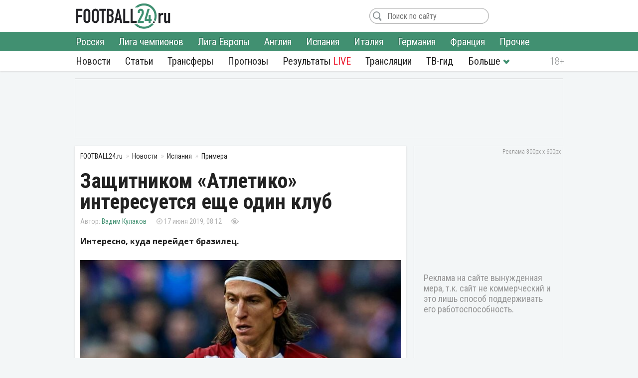

--- FILE ---
content_type: text/html; charset=utf-8
request_url: https://football24.ru/allnews/spain/la-liga/20795-zaschitnikom-atletiko-interesuetsja-esche-odin-klub.html
body_size: 11121
content:
<!DOCTYPE html>
<html lang="ru">
<head>
<meta charset="utf-8">
<title>Защитником «Атлетико» интересуется еще один клуб | Футбол 24</title>
<meta name="description" content="Интересно, куда перейдет бразилец.">
<meta property="og:site_name" content="Футбол 24: главные футбольные новости России и мира | Football24.ru">
<meta property="og:type" content="article">
<meta property="og:title" content="Защитником «Атлетико» интересуется еще один клуб">
<meta property="og:url" content="https://football24.ru/allnews/spain/la-liga/20795-zaschitnikom-atletiko-interesuetsja-esche-odin-klub.html">
<meta name="news_keywords" content="Атлетико, Лион, Филипе Луис">
<meta property="og:image" content="https://football24.ru/uploads/posts/2019-06/1560748422_filipe-luis.jpg">
<meta property="og:description" content="Интересно, куда перейдет бразилец.По сообщениям журналистов Yahoo Sports, французский «Лион» готов побороться за бразильского защитника «Атлетико» Филипе Луиса. Главным тренером «матрасников» стал также бразилец Сильвиньо, который хочет переманить соотечественника во Францию.Ранее сообщалось об">
<link rel="search" type="application/opensearchdescription+xml" href="https://football24.ru/index.php?do=opensearch" title="Футбол 24: главные футбольные новости России и мира | Football24.ru">
<link rel="canonical" href="https://football24.ru/allnews/spain/la-liga/20795-zaschitnikom-atletiko-interesuetsja-esche-odin-klub.html">
<link rel="alternate" type="application/rss+xml" title="Футбол 24: главные футбольные новости России и мира | Football24.ru" href="https://football24.ru/rss.xml">
<link href="/engine/classes/min/index.php?charset=utf-8&amp;f=engine/editor/css/default.css&amp;v=45" rel="stylesheet">
<script src="/engine/classes/min/index.php?charset=utf-8&amp;g=general&amp;v=45"></script>
<script src="/engine/classes/min/index.php?charset=utf-8&amp;f=engine/classes/js/jqueryui.js,engine/classes/js/dle_js.js&amp;v=45" defer></script>
<meta property="twitter:card" content="summary_large_image" />
<meta property="twitter:creator" content="@football24ru" />
<meta name="HandheldFriendly" content="true" />
<meta name="format-detection" content="telephone=no" />
<meta name="viewport" content="width=device-width, initial-scale=1" />
<meta name="robots" content="noyaca" /><meta name="robots" content="max-image-preview:large">
<meta name="apple-mobile-web-app-capable" content="yes" />
<meta name="apple-mobile-web-app-status-bar-style" content="default" />
<link rel="shortcut icon" href="https://football24.ru/templates/football24/images/favicon.ico">
<link rel="icon" type="image/png" sizes="16x16" href="https://football24.ru/templates/football24/images/favicon-16x16.png">
<link rel="icon" type="image/png" sizes="32x32" href="https://football24.ru/templates/football24/images/favicon-32x32.png">
<link rel="apple-touch-icon" href="https://football24.ru/templates/football24/images/touch-icon-iphone.png">
<link rel="apple-touch-icon" sizes="76x76" href="https://football24.ru/templates/football24/images/touch-icon-ipad.png">
<link rel="apple-touch-icon" sizes="120x120" href="https://football24.ru/templates/football24/images/touch-icon-iphone-retina.png">
<link rel="apple-touch-icon" sizes="152x152" href="https://football24.ru/templates/football24/images/touch-icon-ipad-retina.png">
<link href="/engine/classes/min/index.php?charset=utf-8&amp;f=/templates/football24/css/styles_new.css,/templates/football24/css/engine.css,/templates/football24/css/scrollbar.css&amp;v=256" rel="stylesheet">
<link rel='dns-prefetch' href="//fonts.googleapis.com">
<link rel='dns-prefetch' href="//fonts.gstatic.com">
<link rel='dns-prefetch' href="//ajax.googleapis.com">
<link rel="dns-prefetch" href="//counter.yadro.ru/">
<link rel="dns-prefetch" href="//mc.yandex.ru">
<link href="https://fonts.googleapis.com/css?family=Roboto+Condensed:300,300i,400,400i,700,700i|Open+Sans:400,400i,700,700i&subset=cyrillic"  rel="stylesheet">
</head>
<body itemscope itemtype="https://schema.org/WebPage">
<header itemscope itemtype="https://schema.org/WPHeader">
	<div class="logo_soc">
		<div class="logo" itemprop="name"><a href="https://football24.ru/" rel="home">FOOTBALL24.ru</a></div>
		<a rel="nofollow noopener" href="javascript:{};" id="mright"><i></i></a><a rel="nofollow noopener" href="javascript:{};" id="closem" title="Закрыть" style="display:none;"><i></i></a>
	</div>
    	<nav itemscope itemtype="https://www.schema.org/SiteNavigationElement">
		<div class="menu">
			<ul>
				<li><a itemprop="url" href="/allnews/">Новости</a>
					<ul>
                        <li><a itemprop="url" href="/allnews/russia/">Россия</a></li>
						<li><a itemprop="url" href="/allnews/champions-league/">Лига чемпионов</a></li>
						<li><a itemprop="url" href="/allnews/europa-league/">Лига Европы</a></li>
						<li><a itemprop="url" href="/allnews/england/">Англия</a></li>
						<li><a itemprop="url" href="/allnews/spain/">Испания</a></li>
						<li><a itemprop="url" href="/allnews/italy/">Италия</a></li>
						<li><a itemprop="url" href="/allnews/germany/">Германия</a></li>
						<li><a itemprop="url" href="/allnews/france/">Франция</a></li>
						<li><a itemprop="url" href="/allnews/other/">Прочие</a></li>
					</ul>
				</li>
				<li><a itemprop="url" href="/articles/">Статьи</a></li>
				<li><a itemprop="url" href="/allnews/transfers/">Трансферы</a></li>
				<li><a itemprop="url" href="/prognozi/">Прогнозы</a></li>
				<li><a itemprop="url" href="/livescore.html">Результаты <u>LIVE</u></a></li>
				<li><a itemprop="url" href="/online/">Трансляции</a></li>
				<li><a itemprop="url" href="/tv-programma.html">ТВ-гид</a></li>
                <li class="more"><i></i>
					<ul>
						<li><a itemprop="url" href="/blogs/">Блоги</a></li>
                        <li><a itemprop="url" href="/sports/">Спорт</a></li>
                        <li><a itemprop="url" href="/digest/">Дайджест</a></li>
                        <li><a itemprop="url" href="/retro/">Ретро Футбол</a></li>
                        <li><a href="/vacancy.html">Вакансии</a></li>
						<li><a href="/about.html">О проекте</a></li>
					</ul>
				</li>
                
			</ul>
		</div>
	</nav>
</header>
<!--noindex--><!--googleoff: all--><div class="top_banner"></div><!--googleon: all--><!--/noindex-->
<div class="mainto fullstory"><main><div class="catnews">
	<ol itemscope itemtype="http://schema.org/BreadcrumbList" class="breadcrumbs"><li itemprop="itemListElement" itemscope itemtype="http://schema.org/ListItem"><a itemprop="item" href="https://football24.ru/"><span itemprop="name">FOOTBALL24.ru</span></a><meta itemprop="position" content="1" /></li><li itemprop="itemListElement" itemscope itemtype="http://schema.org/ListItem"><a itemprop="item" href="https://football24.ru/allnews/"><span itemprop="name">Новости</span></a><meta itemprop="position" content="2" /></li><li itemprop="itemListElement" itemscope itemtype="http://schema.org/ListItem"><a itemprop="item" href="https://football24.ru/allnews/spain/"><span itemprop="name">Испания</span></a><meta itemprop="position" content="3" /></li><li itemprop="itemListElement" itemscope itemtype="http://schema.org/ListItem"><a itemprop="item" href="https://football24.ru/allnews/spain/la-liga/"><span itemprop="name">Примера</span></a><meta itemprop="position" content="4" /></li></ol>
	
	

<div id='dle-content'><article itemscope itemtype="http://schema.org/Article">
	
	<h1 itemprop="headline">Защитником «Атлетико» интересуется еще один клуб</h1>
	<div class="autor_time"><span class="autor" itemprop="author" itemscope itemtype="https://schema.org/Person"><span itemprop="name"><a href="https://football24.ru/user/Вадим Кулаков" itemprop="url">Вадим Кулаков</a></span></span><time itemprop="datePublished" datetime="2019-06-17T08:12">17 июня 2019, 08:12</time><span class="count " data-vid="20795">&nbsp;</span><span class="comf opencom comm-num"></span></div>
    <script>$(function(){var id = []; $("[data-vid]").each(function(i,j){id[i] = $(this).data('vid'); }); $.post('/engine/ajax/newsviews.php',{id:id},function(d){for( var i in d.result ){$("[data-vid="+i+"]").text(d.result[i]);}},'json');});</script>
	
    
    <div class="content" itemprop="articleBody">
		<b>Интересно, куда перейдет бразилец.</b><br><br><div style="text-align:center;"><!--dle_image_begin:https://football24.ru/uploads/posts/2019-06/1560748422_filipe-luis.jpg|--><div itemprop="image" itemscope itemtype="https://schema.org/ImageObject"><img src="/uploads/posts/2019-06/1560748422_filipe-luis.jpg" alt="Атлетико, Лион"><meta itemprop="url" content="https://football24.ru/uploads/posts/2019-06/1560748422_filipe-luis.jpg"><meta itemprop="width" content="645"><meta itemprop="height" content="364"></div><!--dle_image_end--></div>По сообщениям журналистов Yahoo Sports, французский «Лион» готов побороться за бразильского защитника «Атлетико» Филипе Луиса. Главным тренером «матрасников» стал также бразилец Сильвиньо, который хочет переманить соотечественника во Францию.<br><br>Ранее сообщалось об интересе к Луису со стороны ряда клубов – «Барселоны», ПСЖ, «Фенербахче», «Монако», «Фламенго».<br><br>Футболист отказался продлевать контракт с «Атлетико» и станет свободным агентом после 30 июня этого года. 
        
        
	</div>
    <!--noindex--><!--googleoff: all--><div class="tlgram"></div><!--googleon: all--><!--/noindex-->
    
    
    <meta itemscope="" itemprop="mainEntityOfPage" itemtype="https://schema.org/WebPage" itemid="https://football24.ru/allnews/spain/la-liga/20795-zaschitnikom-atletiko-interesuetsja-esche-odin-klub.html" content="Защитником «Атлетико» интересуется еще один клуб">
    <span style="display:none" itemprop="publisher" itemscope="" itemtype="https://schema.org/Organization"><meta itemprop="name" content="«Футбол 24» - самые свежие новости футбола на сегодня в России и мире. | football24.ru"><meta itemprop="address" content="Россия"><meta itemprop="telephone" content="Используйте форму обратной связи"><span itemprop="logo" itemscope="" itemtype="https://schema.org/ImageObject"><link itemprop="url" href="https://football24.ru/yandexlogo.png"><link itemprop="contentUrl" href="https://football24.ru/index.php?do=feedback"></span></span>
<h2>Атлетико: последние новости</h2><ul class="lntag"><li><a href="https://football24.ru/allnews/italy/seria-a/274546-oficialno-atalanta-zakljuchila-kontrakt-s-raspadori.html">Официально: «Аталанта» заключила контракт с Распадори</a></li><li><a href="https://football24.ru/allnews/england/apl-premier-league/274434-tottenhjem-objavil-o-transfere-poluzaschitnika-atletiko.html">«Тоттенхэм» объявил о трансфере полузащитника «Атлетико»</a></li><li><a href="https://football24.ru/allnews/england/apl-premier-league/274393-gallaher-zavershil-medobsledovanie-dlja-perehoda-v-novyj-klub.html">Галлахер завершил медобследование для перехода в новый клуб</a></li><li><a href="https://football24.ru/allnews/spain/la-liga/274356-atletiko-nacelilsja-na-poluzaschitnika-barselony.html">«Атлетико» нацелился на полузащитника «Барселоны»</a></li><li><a href="https://football24.ru/online/274303-deportivo-atletiko-smotret-onlajn-prjamaja-transljacija-13-janvarja-2026.html">Депортиво - Атлетико: смотреть онлайн, прямая трансляция 13 января 2026</a></li><li><a href="https://football24.ru/allnews/spain/la-liga/274182-havbek-atletiko-mozhet-perejti-v-aston-villu.html">Хавбек «Атлетико» может перейти в «Астон Виллу»</a></li></ul>

<div class="tags" itemprop="keywords"><a href="https://football24.ru/news/Atletiko/">Атлетико</a> <a href="https://football24.ru/news/Lion/">Лион</a> <a href="https://football24.ru/news/Filipe-Luis/">Филипе Луис</a></div>
</article>
<div class="isfoto">AFP</div>
<div class="social2"><a class="article-source" rel="nofollow noopener" href="https://football24.ru" target="_blank">football24.ru</a><div class="social"><a rel="nofollow noopener" class="vk share_btn" data-social="vk" target="_blank"></a><a rel="nofollow noopener" class="twitter share_btn" data-social="tw" target="_blank"></a><a rel="nofollow noopener" class="ok share_btn"  data-social="ok" target="_blank"></a><a rel="nofollow noopener" class="telegram share_btn" data-social="tgr" target="_blank"></a></div><script>$(function(){$(".share_btn").click(function(){var social=$(this).data("social"); var url_share=location.href; if (typeof $(this).attr("data-url") !==typeof undefined && $(this).attr("data-url") !==false){url_share=$(this).data("url");}share(social, url_share);});});function share(social, url_share){var url_soc=false; switch (social){case "vk": url_soc="https://vk.com/share.php?url="+url_share; break; case "ok": url_soc="https://connect.ok.ru/offer?url="+url_share; break; case "tw": url_soc="https://twitter.com/intent/tweet?url="+url_share; break; case "tgr": url_soc="https://t.me/share/url?url="+url_share; break;}if(url_soc){var width=800, height=500; var left=(window.screen.width - width) / 2; var top=(window.screen.height - height) / 2; social_window=window.open(url_soc, "share_window", "height=" + height + ",width=" + width + ",top=" + top + ",left=" + left); social_window.focus();}}</script></div>
<div class="coments24">
	<div class="title_com">Комментарии <span class="btn_allcom opencom"><i></i></span></div>
    <div id="nocominfo"><!--googleoff: all--><!--noindex-->Будь первым и расскажи, что ты думаешь по этому поводу.<!--/noindex--><!--googleon: all--></div>
	<div class="top-comments"></div>
	<div class="bg_btn_c"><div class="btn_com opencom">Комментировать <span class="comm-num"></span></div></div>
</div></div>
</div><div class="middle_banner2"><ins class="adsbygoogle" style="display:inline-block;width:300px;height:250px" data-ad-client="ca-pub-1784015812272119" data-ad-slot="5692316648"></ins><script>(adsbygoogle = window.adsbygoogle || []).push({});</script></div></main>		<div class="new_news">
			<h2>Главные новости</h2>
			<div class="scrol_news">
			  <ul class="scro2">
				  <li class=""><style>.scrol_news [href*="https://football24.ru/allnews/russia/rpl-premier-league/274554-spartak-kupil-16-letnego-igroka-za-15-mln-rublej.html"]:before {content:'Важно!'}</style><a href="https://football24.ru/allnews/russia/rpl-premier-league/274554-spartak-kupil-16-letnego-igroka-za-15-mln-rublej.html">«Спартак» купил 16-летнего игрока за 15 млн рублей</a><span class="comf" data-cid="274554" style="display:none;"></span></li><li class=""><a href="https://football24.ru/allnews/russia/rpl-premier-league/274590-stali-izvestny-raznoglasija-cska-i-baltiki-po-transferu-vladislava-sausja.html">Стали известны разногласия ЦСКА и «Балтики» по трансферу Владислава Сауся</a><span class="comf" data-cid="274590" style="display:none;"></span></li><li class=""><a href="https://football24.ru/allnews/russia/rpl-premier-league/274573-spartak-publichno-obratilsja-k-olegu-rjabchuku.html">«Спартак» публично обратился к Олегу Рябчуку</a><span class="comf" data-cid="274573" style="display:none;"></span></li><li class=""><a href="https://football24.ru/allnews/russia/rpl-premier-league/274587-cska-i-zenit-mogut-perehvatit-zaschitnika-davida-rikardo-u-dinamo.html">ЦСКА и «Зенит» могут перехватить защитника Давида Рикардо у «Динамо»</a><span class="comf" data-cid="274587" style="display:none;"></span></li><li class=""><a href="https://football24.ru/allnews/russia/rpl-premier-league/274597-taranov-nazval-zaschitnika-kotorogo-nuzhno-podpisat-cska.html">Таранов назвал защитника, которого нужно подписать ЦСКА</a><span class="comf" data-cid="274597" style="display:none;"></span></li><li class=""><a href="https://football24.ru/allnews/russia/rpl-premier-league/274560-cska-poboretsja-s-barselonoj-za-napadajuschego.html">ЦСКА поборется с «Барселоной» за нападающего</a><span class="comf" data-cid="274560" style="display:none;"></span></li><li class=""><a href="https://football24.ru/allnews/spain/la-liga/274552-real-mozhet-provernut-rekordnyj-transfer-v-istorii-futbola.html">«Реал» может провернуть рекордный трансфер в истории футбола</a><span class="comf" data-cid="274552" style="display:none;"></span></li><li class=""><a href="https://football24.ru/allnews/russia/rpl-premier-league/274576-dva-kluba-rpl-nacelilis-na-zvezdnogo-legionera-baltiki.html">Два клуба РПЛ нацелились на звездного легионера «Балтики»</a><span class="comf" data-cid="274576" style="display:none;"></span></li><li class=""><a href="https://football24.ru/allnews/russia/rpl-premier-league/274561-iosifov-prokommentiroval-sluhi-ob-interese-ot-spartaka.html">Иосифов прокомментировал слухи об интересе от «Спартака»</a><span class="comf" data-cid="274561" style="display:none;"></span></li><li class=""><a href="https://football24.ru/allnews/russia/rpl-premier-league/274617-spartak-prinjal-reshenie-po-sebalosu.html">«Спартак» принял решение по Себальосу</a><span class="comf" data-cid="274617" style="display:none;"></span></li><li class=""><a href="https://football24.ru/allnews/russia/rpl-premier-league/274614-takogo-byt-ne-dolzhno-arshavin-publichno-raskritikoval-semaka.html">«Такого быть не должно». Аршавин публично раскритиковал Семака</a><span class="comf" data-cid="274614" style="display:none;"></span></li><li class=""><a href="https://football24.ru/allnews/russia/rpl-premier-league/274618-stalo-izvestno-kakogo-zaschitnika-chelestini-hochet-videt-v-cska.html">Стало известно, какого защитника Челестини хочет видеть в ЦСКА</a><span class="comf" data-cid="274618" style="display:none;"></span></li><li class=""><a href="https://football24.ru/allnews/russia/rpl-premier-league/274606-dzhon-dzhon-otreagiroval-na-sluhi-ob-interese-zenita.html">Джон Джон отреагировал на слухи об интересе «Зенита»</a><span class="comf" data-cid="274606" style="display:none;"></span></li><li class=""><a href="https://football24.ru/allnews/spain/la-liga/274601-kilian-mbappe-vydvinul-ultimatum-realu.html">Килиан Мбаппе выдвинул ультиматум «Реалу»</a><span class="comf" data-cid="274601" style="display:none;"></span></li><li class=""><a href="https://football24.ru/allnews/russia/rpl-premier-league/274608-cska-vedet-peregovory-po-transferu-zaschitnika-sevili.html">ЦСКА ведет переговоры по трансферу защитника «Севильи»</a><span class="comf" data-cid="274608" style="display:none;"></span></li>
			  </ul>
			</div>
		</div><div class="sidebar" itemscope itemtype="http://schema.org/WPSideBar">
	<div class="right_banner bcat"itemscope itemtype="https://schema.org/WPAdBlock"><ins class="adsbygoogle" style="display:block" data-ad-client="ca-pub-1784015812272119" data-ad-slot="1675613406" data-ad-format="auto" data-full-width-responsive="true"></ins><script>(adsbygoogle = window.adsbygoogle || []).push({});</script>
</div>
	<div id="wrap">
		<aside class="mblog blogto">
            <div class="stats"><iframe id="sport-stat" frameborder="0" scrolling="no" width="100%" height="60" src="/statfram.php"></iframe></div>
		</aside>
		<div class="rb_banner rb2" itemscope itemtype="https://schema.org/WPAdBlock"><ins class="adsbygoogle" style="display:inline-block;width:300px;height:250px" data-ad-client="ca-pub-1784015812272119" data-ad-slot="5692316648"></ins><script>(adsbygoogle = window.adsbygoogle || []).push({});</script></div>
	</div>
</div>
<div class="marticle fstory">
	<div class="tarticle"><a href="/articles/">Статьи</a></div>
			<div class="sh_art_fstory">
			<figure><a href="https://football24.ru/articles/274568-oskorbljal-spartak-teper-zamenit-diveeva-u-chelestini-novaja-nadezhda-v-zaschite.html" itemprop="url"><img src="/templates/football24/images/no_foto.jpg" data-src="/uploads/posts/2026-01/thumbs/1768550156_danilov13.webp" alt="ПФК ЦСКА, ФК Спартак Москва"></a></figure>
			<div>
				<span class="autor" itemprop="author" itemscope itemtype="http://schema.org/Person"><meta itemprop="name" content="Богдан Демихов">Богдан Демихов<b><img src="/templates/football24/images/no_foto.gif" data-src="//football24.ru/uploads/fotos/foto_397.jpg?102" alt="Богдан Демихов"></b></span>
				
				<h2 itemprop="headline"><a href="https://football24.ru/articles/274568-oskorbljal-spartak-teper-zamenit-diveeva-u-chelestini-novaja-nadezhda-v-zaschite.html">Оскорблял «Спартак» – теперь заменит Дивеева. У Челестини – новая надежда в защите</a></h2>
				<p itemprop="description">Данилов забивает даже больше нападающих.</p>
			</div>
        </div>		<div class="sh_art_fstory">
			<figure><a href="https://football24.ru/articles/274475-maksimenko-genij-iz-cheljabinska-i-monstr-iz-fakela-kto-vzletit-v-rpl-iz-pervoj-ligi.html" itemprop="url"><img src="/templates/football24/images/no_foto.jpg" data-src="/uploads/posts/2026-01/thumbs/1768463157_ishkov.webp" alt="ФК Факел, ФК Урал"></a></figure>
			<div>
				<span class="autor" itemprop="author" itemscope itemtype="http://schema.org/Person"><meta itemprop="name" content="Богдан Демихов">Богдан Демихов<b><img src="/templates/football24/images/no_foto.gif" data-src="//football24.ru/uploads/fotos/foto_397.jpg?102" alt="Богдан Демихов"></b></span>
				
				<h2 itemprop="headline"><a href="https://football24.ru/articles/274475-maksimenko-genij-iz-cheljabinska-i-monstr-iz-fakela-kto-vzletit-v-rpl-iz-pervoj-ligi.html">Максименко, гений в Челябинске и монстр из «Факела». Кто взлетит в РПЛ?</a></h2>
				<p itemprop="description">Таланты из подвала российского футбола.</p>
			</div>
        </div>
	<div class="allarticle"><a href="/articles/" title="Футбольные статьи">Все статьи</a></div>
</div></div>
<footer itemscope itemtype="https://schema.org/WPFooter">
	<div class="c_footer">
		<div class="m_footer"><ul><li><a href="/privacy.html" rel="license">Конфиденциальность</a></li><li><a href="/policy.html" rel="license">Соглашение</a></li><li><a href="/useofinformation.html" rel="license">Использование информации</a></li><li><a href="/index.php?do=feedback" rel="contact">Контакты</a></li></ul></div>
		<div class="logo"><a href="/" rel="home">FOOTBALL24.ru</a></div>
		<div class="copy_paste"><b></b><i></i><meta itemprop="copyrightYear" content="2020"></div>
		<div class="counter">
            <!--LiveInternet logo--><a href="//www.liveinternet.ru/click"target="_blank"><img src="//counter.yadro.ru/logo?41.1"title="LiveInternet"alt="" border="0" width="31" height="31"/></a><!--/LiveInternet-->
        </div>
	</div>
</footer><!--noindex--><!--googleoff: all-->
<script src="/engine/classes/min/index.php?charset=utf-8&f=templates/football24/js/mplus_new.js,templates/football24/js/jscrollbar.js&v=207" defer></script>
<script>
<!--
var dle_root       = '/';
var is_logged = false, is_scroll = true, topscroll = 0, grecaptcha = null, fb24 = {loaded: []};
var news_info = '[base64]'; 
var dle_admin      = '';
var dle_login_hash = '493e26058fbb3948059cba5d6eeb7483cf310acb';
var dle_group      = 5;
var dle_skin       = 'football24';
var dle_wysiwyg    = '1';
var quick_wysiwyg  = '1';
var dle_act_lang   = ["Да", "Нет", "Ввод", "Отмена", "Сохранить", "Удалить", "Загрузка. Пожалуйста, подождите..."];
var menu_short     = 'Быстрое редактирование';
var menu_full      = 'Полное редактирование';
var menu_profile   = 'Просмотр профиля';
var menu_send      = 'Отправить сообщение';
var menu_uedit     = 'Админцентр';
var dle_info       = 'Информация';
var dle_confirm    = 'Подтверждение';
var dle_prompt     = 'Ввод информации';
var dle_req_field  = 'Заполните все необходимые поля';
var dle_del_agree  = 'Вы действительно хотите удалить? Данное действие невозможно будет отменить';
var dle_spam_agree = 'Вы действительно хотите отметить пользователя как спамера? Это приведёт к удалению всех его комментариев';
var dle_complaint  = 'Укажите текст Вашей жалобы для администрации:';
var dle_big_text   = 'Выделен слишком большой участок текста.';
var dle_orfo_title = 'Укажите комментарий для администрации к найденной ошибке на странице';
var dle_p_send     = 'Отправить';
var dle_p_send_ok  = 'Уведомление успешно отправлено';
var dle_save_ok    = 'Изменения успешно сохранены. Обновить страницу?';
var dle_reply_title= 'Ответ на комментарий';
var dle_tree_comm  = '0';
var dle_del_news   = 'Удалить статью';
var dle_sub_agree  = 'Вы действительно хотите подписаться на комментарии к данной публикации?';
var allow_dle_delete_news   = false;

//-->
</script>
<link href="https://id.football24.ru/coments.css?1031" rel="stylesheet"><script src="https://id.football24.ru/comments.js?9"></script>
<script>$(function () {var ids = [];$("[data-cid]").each(function (i, j) {ids[i] = $(this).data("cid");});$.post("//id.football24.ru/ajax.php?route=comments", { ids: ids }, function (d) {for (var i in d.result) {var el = $("[data-cid='" + i + "']");if (d.result[i] > 0) {el.text(d.result[i]).show();} else {el.hide();}}}, "json");});</script>
<div id="mhidecom">
	<div class="allcom">
		<div class="title_com">Комментарии <span class="comm-num"></span> <a rel="nofollow noopener" href="javascript:{};" id="comclose" title="Закрыть"></a></div>
        <div class="topcomfull"></div>
		<div class="add_com">
			<div class="go_bottom"></div>
			<form class="ajax-users-form">
				<div class="avatarcom"><img class="user-foto" src="https://id.football24.ru/fotos/avatar.jpg"></div>
				<div class="txtaddcom">
					<div class="txtgo">
						<textarea id="textaddcom" placeholder="Напишите комментарий..." name="comment" rows="1"></textarea>
					</div>
				</div>
				<input type="hidden" name="route" value="comments"><input type="hidden" name="do" value="add"><input type="hidden" name="reply_txt" value="" id="reply_txt"><input type="hidden" name="reply_id" value="0" id="reply_id">
				<button type="submit" class="btn_adcom" disabled></button>
			</form>
			<div class="add-comm-err"></div>
		</div>
	</div>
</div>
<script>document.addEventListener("DOMContentLoaded", function() {let lazyImages = document.querySelectorAll('img[data-src]'); let observer = new IntersectionObserver(entries => {entries.forEach(entry => {if (entry.isIntersecting) {let img = entry.target;img.src = img.getAttribute('data-src');img.removeAttribute('data-src');observer.unobserve(img);}});});lazyImages.forEach(img => observer.observe(img));});</script>

<script>(function($){$(window).load(function(){$(".scrol_news").mCustomScrollbar({scrollButtons:{enable:true}, keyboard:{scrollAmount:40}, mouseWheel:{deltaFactor:60},}); }); })(jQuery)</script><!-- Yandex.Metrika counter --><script type="text/javascript" > (function(m,e,t,r,i,k,a){m[i]=m[i]||function(){(m[i].a=m[i].a||[]).push(arguments)}; m[i].l=1*new Date();k=e.createElement(t),a=e.getElementsByTagName(t)[0],k.async=1,k.src=r,a.parentNode.insertBefore(k,a)}) (window, document, "script", "https://mc.yandex.ru/metrika/tag.js", "ym"); ym(51484126, "init",{clickmap:true, trackLinks:true, accurateTrackBounce:true, webvisor:true});</script><noscript><div><img src="https://mc.yandex.ru/watch/51484126" style="position:absolute; left:-9999px;" alt=""/></div></noscript><!-- /Yandex.Metrika counter -->

<script async src="https://pagead2.googlesyndication.com/pagead/js/adsbygoogle.js?client=ca-pub-1784015812272119" crossorigin="anonymous"></script><script async src="https://securepubads.g.doubleclick.net/tag/js/gpt.js"></script><script>window.googletag = window.googletag || {cmd: []}; googletag.cmd.push(function() {googletag.defineSlot('/21902364955,22589983735/CM_football24.ru_Sports_And_Information_Top/CM_football24.ru_Sports_And_Information_300x250_1', [300, 250], 'div-gpt-ad-1707730178224-0').addService(googletag.pubads()); googletag.pubads().enableSingleRequest(); googletag.enableServices(); });</script>
<!--LiveInternet counter--><script type="text/javascript">new Image().src="//counter.yadro.ru/hit?r"+escape(document.referrer)+((typeof(screen)=="undefined")?"":";s"+screen.width+"*"+screen.height+"*"+(screen.colorDepth?screen.colorDepth:screen.pixelDepth))+";u"+escape(document.URL)+";h"+escape(document.title.substring(0,150))+";"+Math.random();</script><!--/LiveInternet--><!--googleon: all--><!--/noindex-->
</body>
</html> 

--- FILE ---
content_type: text/html; charset=utf-8
request_url: https://www.google.com/recaptcha/api2/aframe
body_size: 265
content:
<!DOCTYPE HTML><html><head><meta http-equiv="content-type" content="text/html; charset=UTF-8"></head><body><script nonce="BNmNdjKaLS2Ob21oRm0TaA">/** Anti-fraud and anti-abuse applications only. See google.com/recaptcha */ try{var clients={'sodar':'https://pagead2.googlesyndication.com/pagead/sodar?'};window.addEventListener("message",function(a){try{if(a.source===window.parent){var b=JSON.parse(a.data);var c=clients[b['id']];if(c){var d=document.createElement('img');d.src=c+b['params']+'&rc='+(localStorage.getItem("rc::a")?sessionStorage.getItem("rc::b"):"");window.document.body.appendChild(d);sessionStorage.setItem("rc::e",parseInt(sessionStorage.getItem("rc::e")||0)+1);localStorage.setItem("rc::h",'1768622045872');}}}catch(b){}});window.parent.postMessage("_grecaptcha_ready", "*");}catch(b){}</script></body></html>